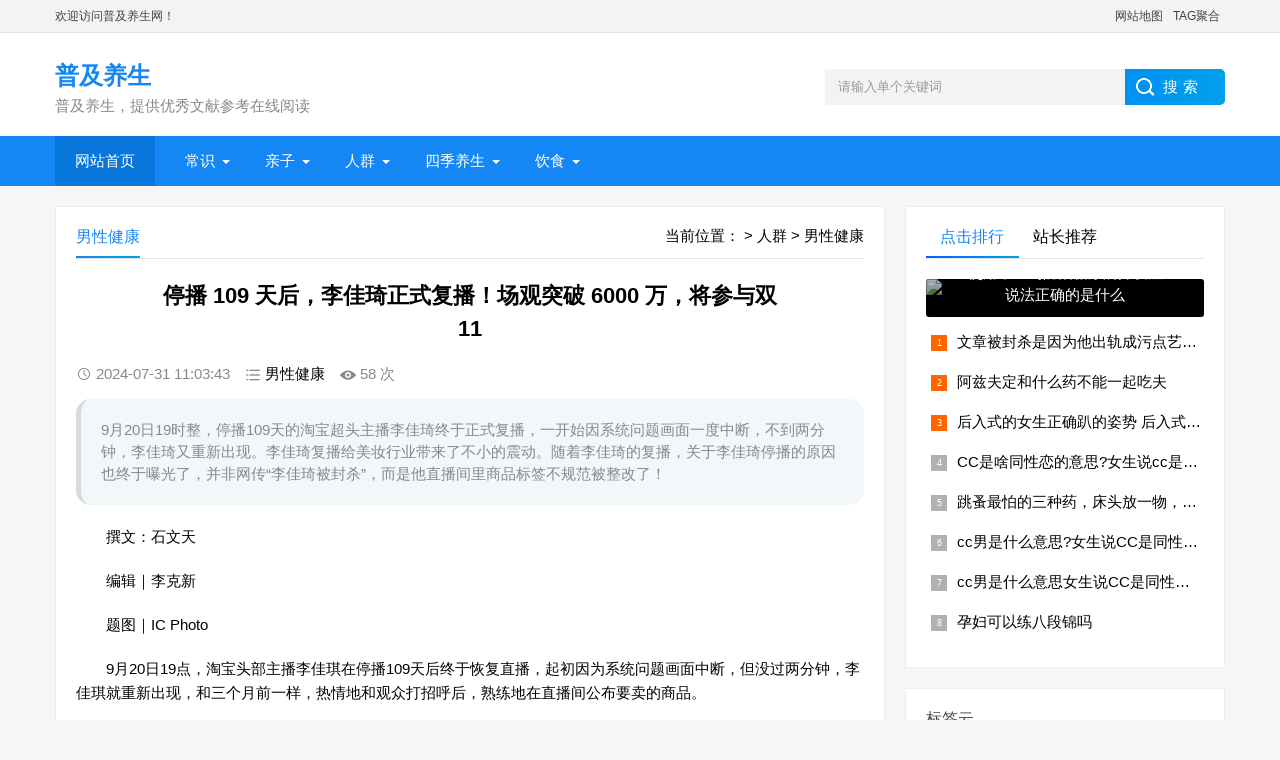

--- FILE ---
content_type: text/html
request_url: http://pujiys.com/nanxing/160847.html
body_size: 10336
content:
<!doctype html>
<html>
<head>
<meta charset="utf-8">
<meta http-equiv="content-language" content="zh-CN">
<meta name="viewport" content="width=device-width, initial-scale=1">
<meta name="applicable-device"content="pc,mobile"> 
<meta http-equiv="Cache-Control" content="no-transform" />
<meta http-equiv="Cache-Control" content="no-siteapp" />
<link rel="canonical" href="https://www.pujiys.com/nanxing/160847.html">
<title>停播 109 天后，李佳琦正式复播！场观突破 6000 万，将参与双 11_男性健康-普及养生网</title>
<meta name="keywords" content="李佳琪停播原因" />
<meta name="description" content="9月20日19时整，停播109天的淘宝超头主播李佳琦终于正式复播，一开始因系统问题画面一度中断，不到两分钟，李佳琦又重新出现。李佳琦复播给美妆行业带来了不小的震动。随着李佳琦的复播，关于李佳琦停播的原因也终于曝光了，并非网传“李佳琦被封杀”，而是他直播间里商品标签不规范被整改了！" />
<link rel="shortcut icon" href="/favicon.ico" type="image/x-icon"/>
<link href="/skin/ys/css/base.css" rel="stylesheet">
<link href="/skin/ys/css/m.css" rel="stylesheet">
<script src="/skin/ys/js/jquery-1.8.3.min.js"></script>
<script src="/skin/ys/js/main.js"></script>
<script src="/skin/ys/js/side-tab.js"></script>
<script src="/skin/ys/js/aside-sticky.js"></script>
<script src="/skin/ys/js/hc-sticky.js"></script>
<script src="/e/data/js/ajax.js"></script>
</head>
<body>
<header>
<div class="tip"><div class="box"><div class="welcome">欢迎访问普及养生网！</div><div class="tipr"><a href="/news10.xml" target="_blank">网站地图</a><a href="/tags.html" target="_blank">TAG聚合</a></div></div></div>
<div class="logo-section box">
<div class="search">
   <form name="searchform" method="post" action="/e/search/index.php" target="_blank"> 
        <input name="keyboard" id="keyboard" class="input_text" value="请输入单个关键词" style="color: rgb(153, 153, 153);" onfocus="if(value=='请输入单个关键词'){this.style.color='#000';value=''}" onblur="if(value==''){this.style.color='#999';value='请输入单个关键词'}" type="text" autocomplete="off">
        <input type="hidden" name="tbname" value="news"> 
        <input type="hidden" name="show" value="title,smalltext"> 
        <input type="hidden" name="tempid" value="1"> 
        <input name="Submit" class="input_submit" value="搜索" type="submit">
   </form>
    </div>
    <div class="logo"><a href="/">
      <h2 class="logo-title">普及养生</h2>
      <p class="logo-text">普及养生，提供优秀文献参考在线阅读</p>
      </a></div>
</div>
<div class="clear"></div>
<div class="topnav">
<h2><a href="/">普及养生</a></h2>
<nav>
<ul id="starlist">
<li><a href="/" class="" id="">网站首页</a></li>
<li class="menu"><a href="/cs/">常识</a>
<ul class="sub">
<li><a href="/cs/shenghuochangshi">生活常识</a></li>
<li><a href="/cs/jibingchangshi">疾病常识</a></li>
</ul><span></span></li>
<li class="menu"><a href="/qinzi/">亲子</a>
<ul class="sub">
<li><a href="/qinzi/beiyun">备孕常识</a></li>
<li><a href="/qinzi/huaiyun">怀孕常识</a></li>
</ul><span></span></li>
<li class="menu"><a href="/renqun/">人群</a>
<ul class="sub">
<li><a href="/renqun/nvxing">女性健康</a></li>
<li><a href="/renqun/laoren">中老年健康</a></li>
<li><a href="/renqun/nanxing">男性健康</a></li>
<li><a href="/renqun/ertong">儿童健康</a></li>
<li><a href="/renqun/bailing">白领健康</a></li>
<li><a href="/renqun/liangxing">小健康知识</a></li>
</ul><span></span></li>
<li class="menu"><a href="/siji/">四季养生</a>
<ul class="sub">
<li><a href="/siji/chunji">春季养生</a></li>
<li><a href="/siji/xiaji">夏季养生</a></li>
<li><a href="/siji/qiuji">秋季养生</a></li>
<li><a href="/siji/dongji">冬季养生</a></li>
<li><a href="/siji/jieqi">节气养生</a></li>
<li><a href="/siji/yundong">运动养生</a></li>
</ul><span></span></li>
<li class="menu"><a href="/ys/">饮食</a>
<ul class="sub">
<li><a href="/ys/shiliao">食疗养生</a></li>
</ul><span></span></li>
</ul>
</nav>
<h2 id="mnavh"><span class="navicon"></span></h2>
</div>
<div class="is-search">
<section><i></i>请输入关键字词</section>
</div>
<div class="search-page">
    <div class="go-left"></div>
    <div class="search">
      <form action="/e/search/index.php" method="post" name="searchform" id="searchform">
		<input class="input_text" name="keyboard" id="keyboard" autocomplete="off" type="text" value="请输入关键字词" style="color: rgb(153, 153, 153);" onfocus="if(value=='请输入关键字词'){this.style.color='#000';value=''}" onblur="if(value==''){this.style.color='#999';value='请输入关键字词'}" onkeypress="13==event.keyCode&&searchsubmit()" placeholder="在这里搜索您感兴趣的内容">
		<input class="input_submit" id="searchsubmit" value="搜索" type="submit">
		<label id="search-btn" onclick="searchsubmit()" class="search-btn" for="searchsubmit">
		<i class="iconfont icon-search"></i>
		</label>
		<input type="hidden" name="show" value="title,newstext">
		<input type="hidden" name="classid" value="1">
		<input type="hidden" name="tbname" value="news">
      </form>
</div>
<div class="clear"></div>
    <div class="hot-search">
      <p>热门搜索排行</p>
      <ul class="search-paihang">
        　<a href='/e/search/result/?searchid=1' target=_blank>中国</a>&nbsp;<a href='/e/search/result/?searchid=50' target=_blank>运动</a><br><a href='/e/search/result/?searchid=34' target=_blank>健身</a>&nbsp;<a href='/e/search/result/?searchid=56' target=_blank>感冒</a><br><a href='/e/search/result/?searchid=54' target=_blank>运动会</a>&nbsp;<a href='/e/search/result/?searchid=53' target=_blank>运动保健</a><br><a href='/e/search/result/?searchid=55' target=_blank>运动会</a>&nbsp;<a href='/e/search/result/?searchid=52' target=_blank>锻炼</a><br><a href='/e/search/result/?searchid=51' target=_blank>运动</a>&nbsp;<a href='/e/search/result/?searchid=49' target=_blank>遗传</a><br>      </ul>
    </div>
  </div>
</header>
<div class="clear blank"></div>
<article>
<div class="left-box">
<div class="whitebg">
<div class="news-title"><span class="weizhi">当前位置：<a href="/"></a>&nbsp;>&nbsp;<a href="/renqun/">人群</a>&nbsp;>&nbsp;<a href="/renqun/nanxing/">男性健康</a> </span><h2>男性健康</h2></div>
<div class="newstext-box">
<h1 class="news-title-h1">停播 109 天后，李佳琦正式复播！场观突破 6000 万，将参与双 11</h1>
<div class="picview-other"> <span class="po-date">2024-07-31 11:03:43</span><span class="po-classname"><a href="/renqun/nanxing/">男性健康</a></span><span class="po-view"><script src=/e/public/ViewClick/?classid=7&id=160847&addclick=1></script> 次</span></span></div>
<div class="smalltext">9月20日19时整，停播109天的淘宝超头主播李佳琦终于正式复播，一开始因系统问题画面一度中断，不到两分钟，李佳琦又重新出现。李佳琦复播给美妆行业带来了不小的震动。随着李佳琦的复播，关于李佳琦停播的原因也终于曝光了，并非网传“李佳琦被封杀”，而是他直播间里商品标签不规范被整改了！</div>
<div class="newstext"><p>撰文：石文天</p>
<p>编辑｜李克新</p>
<p>题图｜IC Photo</p>
<p>9月20日19点，淘宝头部主播李佳琪在停播109天后终于恢复直播，起初因为系统问题画面中断，但没过两分钟，李佳琪就重新出现，和三个月前一样，热情地和观众打招呼后，熟练地在直播间公布要卖的商品。</p>
<p>本次直播的主题是“理性消费 快乐购物”，李佳琪还呼吁直播间粉丝不要因为支持李佳琪直播间而冲动购物，“没必要买家里已经有的东西”。</p>
<p>截至当晚结束，观看人数已突破6000万，自然堂、花西子、珂润等众多美妆品牌入驻李佳琪直播间。</p>
<p>▲李佳琪当晚结束直播，观看人数仍维持在6073.3万</p>
<p>这也意味着，李佳琪将参与今年“双11”的直播大战。展望未来，随着商家转型自播、新主播势力涌现、平台修改扶持标准，李佳琪面临的是否还是和以前一样的世界？</p>
<p>01. 消失109天的男人又回来了</p>
<p>没有直播，也没有之前各组热身，李佳琪的淘宝直播间低调恢复播出。</p>
<p>当晚，李佳琦身穿黑色背心、白色衬衫，与助理旺旺一同出现在直播间，“消失”109天的李佳琦正式回归，与以往的背景板不同，当晚的直播背景板干干净净。</p>
<p>李佳琪的直播间开播10分钟，就吸引了20多万观众，粉丝们纷纷在直播间留言“好开心”、“好想你”，激动之情溢于言表。</p>
<p>一位知识问答社区的副总裁在朋友圈发文说，李佳琦的复出更像是一场盛事，可能是因为民众长期以来对美好正常生活的向往都投射到了他身上。从这个角度来说，有新衣服穿也是一种安慰。”</p>
<p><img src='https://i2.hdslb.com/bfs/archive/1f8771aa6dc19f43c394c59717f5c08dd399daea.jpg' alt='李佳琪停播原因_李佳琪停播原因_李佳琪停播原因'/></p>
<p>直播伊始，李佳琪首先公布了今晚要直播的商品，包括各种生活用品和美妆产品，美妆产品有妮维雅净白身体乳、自然堂清洁泥面膜、夸蒂清透保湿单品、珂润面霜、花西子弯刀眉笔、欧莱雅染发剂等。网友们纷纷表示，“还是那个熟悉的味道”。</p>
<p>当晚李佳琪直播间开卖的第一款产品是小雷先生的手机支架，上架后不到3秒就被抢购一空。</p>
<p>当晚直播结束前，李佳琪对守候在手机屏幕前的粉丝们说：“谢谢大家辛苦了，明天还要上班，明天见！”</p>
<p>02.新的对手在哪里？</p>
<p>李佳琦上一次直播是今年6月3日，停播后，李佳琦错过了上半年直播电商最重要的节日“618”。</p>
<p>至此，直播电商主播格局也悄然发生改变，比如新崛起的力量东方真选，在抖音“618”期间，18天直播21场，带货3.71亿元，并在抖音“618”直播带货销量榜上位列第二。</p>
<p>李佳琦重启直播，给美妆行业带来了不小的震动。但从直播生态来看，在李佳琦停播的这段时间，他的“对手”也不断涌现。</p>
<p>首先，品牌开始自播内容。在缺少顶级主播的时期，品牌逐渐意识到“不能把鸡蛋放在一个篮子里”，美妆品牌开始集体修炼内功，加强自播。</p>
<p>此外，抖音平台上的东方精选也在李佳琪停播期间爆红，顶级主持人“董雨晖”凭借《短篇作文》爆红网络，实力不容小觑。</p>
<p>目前，东方真选直播间粉丝数已达2570.6万，东方真选也开通了多个矩阵账号，并上线了自己的APP。</p>
<p>东方精选也将触角伸向了美妆垂直领域，今年7月，东方精选矩阵账号“东方精选·美好生活”正式上线，产品涵盖美妆护肤、个护家居清洁等。</p>
<p>李佳琪的回归也让直播带货更加火爆。</p>
<p>但不可否认，在这个时间点的回归也让今年的双11变得更加有趣。</p>
<p><img src='https://i1.hdslb.com/bfs/archive/d7069030fd23ae431528d57c7db7c49ae2d87d28.jpg' alt='李佳琪停播原因_李佳琪停播原因_李佳琪停播原因'/></p>
<p>03、今年双11还有希望吗？</p>
<p>随着李佳琦恢复直播，李佳琦停播原因也终于被揭晓，并非网传的“李佳琦被封号”，而是其直播间产品标签不规范，需要整改！</p>
<p>其实，浙江省消保委官方账号此前就曾发布过<strong>李佳琪停播原因</strong>的消息。在这篇文章中，浙江省消保委对各大直播平台进行了消费者调查，本次调查一共选取了7名TB主播、4名PDD主播、2名京东主播、2名KS主播、2名DY主播。</p>
<p>相关检查中发现，部分主播在直播过程中存在夸大宣传、使用非常绝对的广告词等问题。</p>
<p>李佳琦也位列上述违规行为之列，还存在产品标注不规范的问题，其也被要求整改这一问题，并且短时间内不得再进行直播。</p>
<p>《消费氢能》从部分电商行业从业者处了解到，李佳琪正式恢复直播，对于市场来说，尤其是对于一些美妆品牌来说，将是一剂强心针。看来，随着李佳琪恢复直播，还可能带动部分消费者的报复性消费。</p>
<p>此前《氢消费》也了解到，不少商家认为今年双11充满不确定性，部分商家开始“躺平”“玩坏”<strong>李佳琪停播原因</strong>，李佳琦正式开播后，不少业内人士按捺不住，听到不少“好消息”“厂家要尽最大努力加班保货源”的传言。</p>
<p>双11能否挽救仍是未知数，但市场对李佳琪的复出给出了积极的反馈。</p>
<p>当晚直播结束后，一张名为《邀约超级主播机构运营大咖交流》的海报开始在朋友圈、微信区流传。</p>
<p>内容是：潮头主播今日19:00回归直播间，引发市场高度关注。时隔三个月，潮头主播的回归与以往直播有何不同？国庆大促将做哪些准备？国际国内美妆品牌如何看待直播重启？未来电商直播格局将如何演变？</p>
<p>正如一位快消品行业资深人士评论，“当前美妆行业低迷的核心原因，还是整体经济环境不佳，消费者信心不高，仅凭李佳琪一人之力或许难以‘拯救’一个市场，但一定程度上能够提振行业信心。”</p>
<p>04. 结论</p>
<p>《氢消耗》认为，淘宝直播2.0版本修改了流量推荐机制，李佳琪回归之后<strong>李佳琪停播原因</strong>，不太可能再回到之前超级头部流量倾斜的状态。</p>
<p>直播行业从过去低成本创业的蓝海进入红海时代，布局多账号、延长直播时长成为MCN机构应对盈利压力的不得已之计，网络主播也开始从野蛮生长进入职业制胜期。</p></div>
<div class="keywords">
<a href="/tag/6522.html" >李佳琪停播原因</a>
</div>
<div class="dzxz">
<div class="yiban"><div class="diggit"><a href="JavaScript:makeRequest('/e/public/digg/?classid=7&id=160847&dotop=1&doajax=1&ajaxarea=diggnum','EchoReturnedText','GET','');"> 很赞哦 </a>(<b id="diggnum"><script type="text/javascript" src="/e/public/ViewClick/?classid=7&id=160847&down=5>"></script></b>)</div></div>
</div>
<div class="clear"></div>
<div class="share" id="down"><!--<img src="/style/images/wx.png">-->
<div class="share-text">
<p>本站发布的内容来源于互联网收集，版权归原作者所有，如侵权或涉及违法，请与我们联系，我们将尽快处理删除！</p>
<p>本文地址：https://www.pujiys.com/nanxing/160847.html</p>
</div>
</div>
<div class="clear"></div>
<div class="info-pre-next">
<ul>	
<li><span>上一篇：</span>
<a href="/nanxing/160831.html">千眼菩提子：独特魅力与多样作用的探秘</a></li>
<li><span>下一篇：</span>
<a href="/nanxing/160853.html">李佳琦停播原因曝光，背后的真相究竟是什么？</a></li>
</ul>
</div></div></div>
<div class="clear blank"></div>
<div class="otherlink whitebg">
<div class="news-title">
<h2>相关文章</h2>
</div>
<ul>
<li><a href="/nanxing/160853.html" title="李佳琦停播原因曝光，背后的真相究竟是什么？">李佳琦停播原因曝光，背后的真相究竟是什么？</a></li>
<li><a href="/nanxing/160847.html" title="停播 109 天后，李佳琦正式复播！场观突破 6000 万，将参与双 11">停播 109 天后，李佳琦正式复播！场观突破 6000 万，将参与双 11</a></li>
<li><a href="/nanxing/160831.html" title="千眼菩提子：独特魅力与多样作用的探秘">千眼菩提子：独特魅力与多样作用的探秘</a></li>
<li><a href="/nanxing/160818.html" title="张柏芝方发声明回应前经纪人暗讽，两人纠葛再度引发关注">张柏芝方发声明回应前经纪人暗讽，两人纠葛再度引发关注</a></li>
<li><a href="/nanxing/160817.html" title="不同生肖适合的手串推荐，快来看看你的专属手串是什么">不同生肖适合的手串推荐，快来看看你的专属手串是什么</a></li>
<li><a href="/nanxing/160816.html" title="刘德华：全能艺人，演艺届的神话，众人称赞的绅士">刘德华：全能艺人，演艺届的神话，众人称赞的绅士</a></li>
<li><a href="/nanxing/160815.html" title="凤眼菩提尺寸如何选择？听听资深玩家怎么说">凤眼菩提尺寸如何选择？听听资深玩家怎么说</a></li>
<li><a href="/nanxing/160806.html" title="柴胡并非仇视之药，其功效与使用需辨证论治">柴胡并非仇视之药，其功效与使用需辨证论治</a></li>
<li><a href="/nanxing/160804.html" title="西部计划每月工资多少？补贴标准及发放方式详解">西部计划每月工资多少？补贴标准及发放方式详解</a></li>
<li><a href="/nanxing/160799.html" title="2024 年中央财政支持招募三支一扶人员 3.44 万名，服务期满人员">2024 年中央财政支持招募三支一扶人员 3.44 万名，服务期满人员</a></li>
</ul>
</div>
</div>
<aside class="side-section right-box">
<div class="side-tab">
<ul id="sidetab">
<li class="sidetab-current">点击排行</li>
<li>站长推荐</li>
</ul>
<div id="sidetab-content">
<section>
<div class="paihang">
<section class="topnews imgscale">
<a href="/jibingchangshi/146513.html"><img src="https://www.mianfeiwendang.com/pic/7a09ec3fe312df8721c54fbf/4-810-jpg_6-1080-0-0-1080.jpg" alt="使用中医药防治糖尿病并发症说法正确的是什么"><span>使用中医药防治糖尿病并发症说法正确的是什么</span></a>
</section>
<ul>
  <li><i></i><a href="/qiuji/143885.html" title="文章被封杀是因为他出轨成污点艺人，文章现状落魄" target="_blank">文章被封杀是因为他出轨成污点艺人，文章现状落魄</a></li>
  <li><i></i><a href="/shiliao/136791.html" title="阿兹夫定和什么药不能一起吃夫" target="_blank">阿兹夫定和什么药不能一起吃夫</a></li>
  <li><i></i><a href="/liangxing/303.html" title="后入式的女生正确趴的姿势 后入式女孩的标准姿势" target="_blank">后入式的女生正确趴的姿势 后入式女孩的标准姿势</a></li>
  <li><i></i><a href="/laoren/146087.html" title="CC是啥同性恋的意思?女生说cc是什么意思" target="_blank">CC是啥同性恋的意思?女生说cc是什么意思</a></li>
  <li><i></i><a href="/jibingchangshi/136196.html" title="跳蚤最怕的三种药，床头放一物，让你少生病！" target="_blank">跳蚤最怕的三种药，床头放一物，让你少生病！</a></li>
  <li><i></i><a href="/laoren/137307.html" title="cc男是什么意思?女生说CC是同性恋的意思吗" target="_blank">cc男是什么意思?女生说CC是同性恋的意思吗</a></li>
  <li><i></i><a href="/laoren/137293.html" title="cc男是什么意思女生说CC是同性恋的意思吗" target="_blank">cc男是什么意思女生说CC是同性恋的意思吗</a></li>
  <li><i></i><a href="/huaiyun/88455.html" title="孕妇可以练八段锦吗" target="_blank">孕妇可以练八段锦吗</a></li>
</ul>
</div>
</section>
<section>
<div class="tuijian">
<section class="topnews imgscale">
<a href="/shenghuochangshi/16.html"><img src="/d/file/simg/2/16.jpg" alt="跑步并不是跑得越多就越好 关于跑步养生的误区分享"><span>跑步并不是跑得越多就越好 关于跑步养生的误区分享</span></a>
</section>
<ul>  <li><a href="/shenghuochangshi/15.html" title="年轻人养生方式不可取 适合年轻人的养生小零食" target="_blank"><i><img src="/d/file/simg/2/15.jpg" alt="年轻人养生方式不可取 适合年轻人的养生小零食"></i><p>年轻人养生方式不可取 适合年轻人的养生小零食</p></a></li>
  <li><a href="/shenghuochangshi/14.html" title="肚脐放姜可以天天放吗 生姜贴肚脐眼的危害分析" target="_blank"><i><img src="/d/file/simg/2/14.jpg" alt="肚脐放姜可以天天放吗 生姜贴肚脐眼的危害分析"></i><p>肚脐放姜可以天天放吗 生姜贴肚脐眼的危害分析</p></a></li>
  <li><a href="/shenghuochangshi/13.html" title="分析空腹喝茶的危害 饮茶的十一条军规" target="_blank"><i><img src="/d/file/simg/2/13.jpg" alt="分析空腹喝茶的危害 饮茶的十一条军规"></i><p>分析空腹喝茶的危害 饮茶的十一条军规</p></a></li>
  <li><a href="/shenghuochangshi/12.html" title="排毒养生的骗局不知道坑了多少人 排毒真能养生吗" target="_blank"><i><img src="/d/file/simg/2/12.jpg" alt="排毒养生的骗局不知道坑了多少人 排毒真能养生吗"></i><p>排毒养生的骗局不知道坑了多少人 排毒真能养生吗</p></a></li>
  <li><a href="/shenghuochangshi/11.html" title="喝水过多也不利于健康 多喝水不如会喝水" target="_blank"><i><img src="/d/file/simg/2/11.jpg" alt="喝水过多也不利于健康 多喝水不如会喝水"></i><p>喝水过多也不利于健康 多喝水不如会喝水</p></a></li>
  <li><a href="/shenghuochangshi/10.html" title="早睡早起身体好是真的吗 也许盲目早起会伤害你" target="_blank"><i><img src="/d/file/simg/2/10.jpg" alt="早睡早起身体好是真的吗 也许盲目早起会伤害你"></i><p>早睡早起身体好是真的吗 也许盲目早起会伤害你</p></a></li>
  <li><a href="/shenghuochangshi/9.html" title="每天都洗澡反而帮倒忙 冬季洗澡的正确打开方式来了" target="_blank"><i><img src="/d/file/simg/2/9.jpg" alt="每天都洗澡反而帮倒忙 冬季洗澡的正确打开方式来了"></i><p>每天都洗澡反而帮倒忙 冬季洗澡的正确打开方式来了</p></a></li>
  <li><a href="/shenghuochangshi/8.html" title="烫水泡脚不是人人都适用 泡脚容器的要求揭秘" target="_blank"><i><img src="/d/file/simg/2/8.jpg" alt="烫水泡脚不是人人都适用 泡脚容器的要求揭秘"></i><p>烫水泡脚不是人人都适用 泡脚容器的要求揭秘</p></a></li>
                         
</ul></div>
</section>
</div>
</div>
<div class="clear blank"></div>
<div class="whitebg cloud">
<h2 class="side-title">标签云</h2>
<ul>
  <a href="/tag/6522.html" title="李佳琪停播原因">李佳琪停播原因</a>
  <a href="/tag/6521.html" title="怎样泡玫瑰花茶">怎样泡玫瑰花茶</a>
  <a href="/tag/6520.html" title="挤压的水泡不挑破会自己消吗">挤压的水泡不挑破会自己消吗</a>
  <a href="/tag/6519.html" title="有效的减肥药">有效的减肥药</a>
  <a href="/tag/6518.html" title="泾阳茯茶的功效与作用">泾阳茯茶的功效与作用</a>
  <a href="/tag/6517.html" title="湿热体质的表现">湿热体质的表现</a>
  <a href="/tag/6516.html" title="刘德华评价张柏芝">刘德华评价张柏芝</a>
  <a href="/tag/6515.html" title="柴胡的功效与主治">柴胡的功效与主治</a>
  <a href="/tag/6514.html" title="有肝病不能吃什么">有肝病不能吃什么</a>
  <a href="/tag/6513.html" title="西部计划有工资吗">西部计划有工资吗</a>
  <a href="/tag/6512.html" title="去湿气最好的方法">去湿气最好的方法</a>
  <a href="/tag/6511.html" title="榴莲壳上的白瓤怎么吃">榴莲壳上的白瓤怎么吃</a>
  <a href="/tag/6510.html" title="适合晚上在床上做的运动">适合晚上在床上做的运动</a>
  <a href="/tag/6509.html" title="娄艺潇被潜规则">娄艺潇被潜规则</a>
  <a href="/tag/6508.html" title="健康之路头发">健康之路头发</a>
</ul>
</div>
<div class="clear blank"></div>
<div class="whitebg suiji">
<h2 class="side-title">猜你喜欢</h2>
<ul>
  <li><a href="/nanxing/136651.html" target="_blank" title="“二阳”吃什么药？北京大学第一医院感染疾病科主任王贵强">“二阳”吃什么药？北京大学第一医院感染疾病科主任王贵强</a></li>
  <li><a href="/nanxing/137525.html" target="_blank" title="番禺这5家三甲医院，你去过几个？">番禺这5家三甲医院，你去过几个？</a></li>
  <li><a href="/nanxing/158997.html" target="_blank" title="李秉宪为何叫爆缸达人和宋慧乔脱肛是真的吗？">李秉宪为何叫爆缸达人和宋慧乔脱肛是真的吗？</a></li>
  <li><a href="/nanxing/136202.html" target="_blank" title="新生儿容易窒息死亡1海姆立克急救法步骤详解！建议收藏！">新生儿容易窒息死亡1海姆立克急救法步骤详解！建议收藏！</a></li>
  <li><a href="/nanxing/137647.html" target="_blank" title="不少人烤出来的蛋糕不够松软蓬松怎么回事？">不少人烤出来的蛋糕不够松软蓬松怎么回事？</a></li>
  <li><a href="/nanxing/136977.html" target="_blank" title="为什么有些人胳膊的疫苗疤痕是“圆形花”">为什么有些人胳膊的疫苗疤痕是“圆形花”</a></li>
  <li><a href="/nanxing/137519.html" target="_blank" title="2017年攀钢集团成都医院校园招聘简章（通知）">2017年攀钢集团成都医院校园招聘简章（通知）</a></li>
  <li><a href="/nanxing/137232.html" target="_blank" title="宫颈癌的早期症状有哪些？后阴道不规则出血怎么办">宫颈癌的早期症状有哪些？后阴道不规则出血怎么办</a></li>
  <li><a href="/nanxing/154876.html" target="_blank" title="万茜老公徐佳 《我是特种兵》三部曲，全都看过的话">万茜老公徐佳 《我是特种兵》三部曲，全都看过的话</a></li>
  <li><a href="/nanxing/138099.html" target="_blank" title="微波炉做蛋糕不蓬松怎么办？教你几招搞定！">微波炉做蛋糕不蓬松怎么办？教你几招搞定！</a></li>
</ul>
</div>
</aside>
</article>
<div class="clear blank"></div>
<footer>
  <div class="footer box">
    <div class="endnav">
<p>
<a target="_blank" href="https://www.pujiys.com/shengming.html">免责声明</a> |
<a target="_blank" href="https://www.pujiys.com/news.xml">XML地图</a> 
</p>
<p>Copyright 2021-2022 普及养生 版权所有</a><a target="_blank" rel="nofollow" href="https://beian.miit.gov.cn/"><img style="width:16px;height:16px;margin-right:2px;position: relative;top:2px;display: inline-block;" src="/icp.png" alt="渝ICP备2023002762号">渝ICP备2023002762号</a>
  </div>
<script charset="UTF-8" id="LA_COLLECT" src="//sdk.51.la/js-sdk-pro.min.js"></script>
<script>LA.init({id: "JoVeAlnEJdtcXTcB",ck: "JoVeAlnEJdtcXTcB"})</script>
<script>
(function(){
var el = document.createElement("script");
el.src = "https://lf1-cdn-tos.bytegoofy.com/goofy/ttzz/push.js?ec4593f53ee6e6d24732a1e27e0dc94d38d642be67932a6348dd2ad1969230cefd9a9dcb5ced4d7780eb6f3bbd089073c2a6d54440560d63862bbf4ec01bba3a";
el.id = "ttzz";
var s = document.getElementsByTagName("script")[0];
s.parentNode.insertBefore(el, s);
})(window)
</script></footer>
<a href="#" title="返回顶部" class="icon-top"></a>
</body>
</html>

--- FILE ---
content_type: text/html; charset=utf-8
request_url: http://pujiys.com/e/public/ViewClick/?classid=7&id=160847&addclick=1
body_size: 107
content:
document.write('58');

--- FILE ---
content_type: text/css
request_url: http://pujiys.com/skin/ys/css/base.css
body_size: 12215
content:
* { margin: 0; padding: 0 }
body { font: 15px "Microsoft YaHei", Arial, Helvetica, sans-serif; color: #000; font-size: 15px; background:#f6f6f6; /*background-image: url(../images/back.jpg); background-size: 100% 555px; background-repeat: no-repeat;*/}
img { border: 0; display: block }
ul, li { list-style: none; }
a { text-decoration: none; color: #000; }
a:hover { color: #1487f4; text-decoration: none; }
h1 { font-size: 25px; margin-bottom: 20px;line-height: 1.5;}
h2 { font-size: 18px }
h3 { font-size: 16px }
i { font-style: normal; display: block }
span { display: block }
.clear, .blank { clear: both; width: 100%; overflow: hidden; }
.blank { height: 20px }
.fl { float: left }
.fr { float: right }
.htitle { text-align: center; font-weight: 700; font-size: 36px; margin: 30px auto }
.box, article { width: 1170px; margin: auto; overflow: hidden }
.whitebg { background: #fff; border: 1px solid #eee; }
.plr20 {padding: 0 20px;}
/*header*/
header { margin: 0; width: 100%; z-index: 9; transition: all 0.4s; background: #fff }
.logo-section { padding:20px 0; }
.logo { overflow: hidden }
.logo img { width: 63px; float: left; margin-right: 10px }
.logo-title { font-size: 24px; color: #1487f4; margin-top:7px}
.logo-title a{color: #1487f4; }
.logo-text { margin-top: 5px; color: #888; }
/*search*/
.search { float: right; margin-top: 16px; border-radius: 0 5px 5px 0; width: 400px; background:linear-gradient(to right, #0062ff 0%, #00a0ec 100%); }
.search p { margin-bottom: 10px; }
.search input.input_submit { border: 0; background: url(../images/search.png) no-repeat left 10px center; color: #fff; outline: none; line-height: 36px; font-size: 15px; width: 100px; cursor: pointer; letter-spacing: 5px; text-indent: 1em; }
.search input.input_text { border: 0; line-height: 36px; height: 36px; outline: none; width: 300px; background: #f3f3f3; float: left; text-indent: 1em; }
/*topnav*/
.tip{ width: 100%; background: #f3f3f3; border-bottom: 1px solid #DFDFDF;font-size:12px; height:32px; line-height:32px; color:#444}
.tip .welcome{ float:left; }
.tip .tipr{ float:right}
.tip .tipr a{ padding:0 5px; color:#444}
.topnav { width: 100%; background: #1487f4; }
.topnav h2 { color: #fff; position: fixed; top: 0; padding-left: 10px; font-weight: normal; height: 40px; line-height: 40px; display: none; }
.topnav h2 a{ color: #fff;}
.topnav:before { display: table; content: " "; }
.topnav:after { content: "."; display: block; clear: both; visibility: hidden; line-height: 0; height: 0; }
nav { text-align: center; line-height: 50px; width: 100%; }
nav #starlist { margin: auto; width: 1170px; }
#starlist li { position: relative; display: inline; float: left; font-size: 15px; margin-right: 10px; }
#starlist li a { display: inline; float: left; padding: 0 20px; color: #fff; }
#starlist li a:hover,#starlist li a.hover { background: rgb(9, 118, 220); }
#selected { position: relative }
#starlist ul.sub { padding: 5px 0; position: absolute; left: 0; top: 50px; background:rgb(9, 118, 220); z-index: 9; display: none; }
#starlist ul.sub li { height: 34px; line-height: 34px; margin-left: 0; width: 100%; font-size: 14px; }
#starlist ul.sub li a { padding: 0; display: block; width: 100%; }
#starlist ul.sub li a:hover { background: #1487f4; }
#starlist li:hover ul.sub { display: block }
a#selected { background:rgb(9, 118, 220); }
#starlist ul.sub:before { content: ""; height: 15px; width: 15px; background:rgb(9, 118, 220); -webkit-transform: rotate(-45deg); -moz-transform: rotate(-45deg); -ms-transform: rotate(-45deg); -o-transform: rotate(-45deg); transform: rotate(-45deg); border-left: 0; border-bottom: 0; position: absolute; top: -8px; left: 42%; }
#mnavh { display: none; width: 70px; height: 40px; background: #1487f4; text-align: center; }
.navicon { display: block; position: relative; width: 30px; height: 3px; background-color: #fff; margin-top: 20px; float: left; margin-left: 20px; }
.navicon:before, .navicon:after { content: ''; display: block; width: 30px; height: 3px; position: absolute; background: #fffefe; -webkit-transition-property: margin, -webkit-transform; transition-property: margin, -webkit-transform; transition-property: margin, transform; transition-property: margin, transform, -webkit-transform; -webkit-transition-duration: 300ms; transition-duration: 300ms; }
.navicon:before { margin-top: -10px; }
.navicon:after { margin-top: 10px; }
.open .navicon { background: none }
.open .navicon:before { margin-top: 0; -webkit-transform: rotate(45deg); transform: rotate(45deg); }
.open .navicon:after { margin-top: 0; -webkit-transform: rotate(-45deg); transform: rotate(-45deg); }
.open .navicon:before, .open .navicon:after { content: ''; display: block; width: 30px; height: 3px; position: absolute; background: #fff; }
.menu:after { content: ""; position: absolute; right: 5px; top: 24px; width: 0; height: 0; border-width: 4px 4px 0; border-style: solid; border-color: #fff transparent transparent; -ms-transition: all .5s ease; -moz-transition: all .5s ease; -webkit-transition: all .5s ease; -o-transition: all .5s ease; transition: all .5s ease; }
.menu:hover:after { transform: rotate(180deg) } 
.is-fixed { position: fixed; top: 0; box-shadow: 0px 3px 10px 1px rgba(144, 161, 180, 0.4); z-index: 99; }
.tuijian-banner{    position: relative; }
.banner-box{padding: 17px 20px 20px;}
/*banner*/
.banner { width: 60%; float: left; height: 340px; padding-bottom:20px}
.swiper-slide { position: relative }
.swiper-slide span { position: absolute; right: 0; font-size: 12px; padding: 2px 5px 2px 10px; top: 10px; background: #0CF; color: #fff; border-radius: 3px 0 0 3px }
.swiper-slide:nth-child(2) span { background: #F60 }
.swiper-slide:nth-child(3) span { background: #3C0 }
/*headline-box*/
.headline-box { width: 37%; float: right; }
.headline-news { overflow: hidden; }
.headline-news-title { margin-bottom: 15px; overflow: hidden; text-overflow: ellipsis; white-space: nowrap; color: #1487f4; }
.headline-news-title a { color: #1487f4; }
.headline-news-title span { float: left; font-size: 12px; font-weight: normal; border: #ff6600 1px solid; padding: 0 5px; border-radius: 3px; color: #ff6600; margin: 4px 8px 0 0; }
.headline-news-smalltext { line-height: 20px; font-size: 14px; overflow: hidden; text-overflow: ellipsis; -webkit-box-orient: vertical; display: -webkit-box; -webkit-line-clamp: 3; height: 60px; margin-bottom: 10px; color: #888; }
.headline-news-list { border-top: #ddd 1px solid; padding-top: 10px; }
.headline-news-list li { padding-left: 20px; overflow: hidden; text-overflow: ellipsis; white-space: nowrap; line-height: 30px; position: relative }
.headline-news-list li:before { position: absolute; content: ""; width: 3px; height: 3px; background: #000; border-radius: 10px; left: 0; top: 15px; }
/*tab*/
#tab li { cursor: pointer; display: inline-block }
#tab-content section { display: none; }
#tab-content section:nth-child(1) { display: block }
/*tuijian-news*/
.tuijian-news { position: relative }
#tab { border-bottom: #e4e3e3 1px solid; margin: 20px }
#tab li { font-size: 16px; margin-right: 20px; padding: 0 10px 10px; position: relative }
#tab li:after { content: ""; background: #1487f4; background: linear-gradient(to right, #0062ff 0%, #00a0ec 100%); width: 20%; height: 2px; position: absolute; bottom: -1px; left: 40%; opacity: 0; -moz-transition: all .5s ease; -webkit-transition: all .5s ease; transition: all .5s ease; }
#tab li:hover:after, #tab li.tab-current:after { opacity: 1; width: 100%; margin: auto; display: block; left: 0; }
#tab li.tab-current { color: #1487f4; }
.tab-a-more { position: absolute; right: 20px; top: 16px; }
.tab-a-more a { display: block; background-size: 32px; overflow: hidden;  height: 25px; line-height:25px; font-size:14px}
#tab-content { margin: 20px; overflow: hidden; }
.tab-a-more a i { position: absolute; top: 16px; width: 8px; height: 8px; animation: bounce_fountainG 1.2s linear infinite; border-radius: 8px; background: #09F; }
.tab-a-more a i:first-child { right: 20px; animation-delay: .4s; background: #09F; }
.tab-a-more a i:nth-child(2) { right: 10px; animation-delay: .6s; background: #3c0; }
.tab-a-more a i:nth-child(3) { right: 0; animation-delay: .8s; background: #f60; }
@keyframes bounce_fountainG { 
0% {transform:scale(1);}
100% {transform:scale(.3);}
}
.tuijian-news-pic { width: 30%; float: left; overflow: hidden; }
.tuijian-news-pic i {height: 160px;width: 100%;margin: auto;overflow: hidden;line-height: 100%;position: relative;}
.tuijian-news-pic i img { width: 100%; vertical-align: middle; display: inline-block; transition: .5s; }
.tuijian-news-pic i:hover img { transform: scale(1.2); }
.tuijian-news-pic i span { position: absolute; right: 0; font-size: 12px; padding: 2px 5px 2px 10px; top: 10px; background: #0CF; color: #fff; border-radius: 3px 0 0 3px; line-height: normal; }
.tuijian-news #tab-content section:nth-child(n) .tuijian-news-pic span { background: #0CF; }
.tuijian-news #tab-content section:nth-child(2n) .tuijian-news-pic span { background: #F60; }
.tuijian-news #tab-content section:nth-child(3n) .tuijian-news-pic span { background: #3C0; }
.tuijian-news #tab-content section:nth-child(5n-1) .tuijian-news-pic span { background: #0CF; }
.tuijian-news-pic h2 { color: #1487f4; font-size: 16px; text-overflow: ellipsis; white-space: nowrap; overflow: hidden; margin: 10px 0; }
.tuijian-news-pic h2 a { color: #1487f4 }
.tuijian-news-pic p { color: #888; overflow: hidden; text-overflow: ellipsis; -webkit-box-orient: vertical; display: -webkit-box; -webkit-line-clamp: 3; height: 60px; line-height: 20px; font-size: 14px; }
.btn-blue-border {  margin: 16px auto 0; padding:5px 10px; display:block; border: 1px solid #ddd; color: #999; letter-spacing: 2px; border-radius: 2px; transition: all 0.3s; line-height: 30px; text-align: center; }
.btn-blue-border:hover { background: #1487f4; border-color: #1487f4; color: #fff; }
.tuijian-news-list { width: 70%; float: right; }
.tuijian-news-list ul li { width: 50%; float: left; margin-bottom: 20px; }
.tuijian-news-list ul li:nth-child(5), .tuijian-news-list ul li:nth-child(6) { margin-bottom: 0 }
.tuijian-news-list ul li a { display: block; margin: 0 0 0 20px; border: #ddd 1px solid; padding: 10px; transition: all 0.5s; }
.tuijian-news-list ul li span { width: 70px; height: 70px; font-size: 12px; text-align: center; overflow: hidden; background: #ababab; color: #fff; float: left; margin: 0 10px 0 0; transition: all 0.5s; }
.tuijian-news-list ul li b { display: block; font-size: 16px; margin-top: 16px; }
.tuijian-news-list ul li h3 { text-overflow: ellipsis; white-space: nowrap; overflow: hidden; font-weight: normal; margin-bottom: 10px; }
.tuijian-news-list ul li p { font-size: 14px; color: #888; overflow: hidden; text-overflow: ellipsis; -webkit-box-orient: vertical; display: -webkit-box; -webkit-line-clamp: 2; line-height: 20px; height: 40px; }
.tuijian-news-list ul li:hover span { background: #1487f4 }
/*pics*/
.pics {position: relative;padding-bottom: 20px;}
/*pic-list-img*/
.pic-list-img li { width: 20%; overflow: hidden; float: left; text-align: center; }
.pic-list-img li a { display: block; margin: 10px; overflow: hidden; }
.pic-list-img li span { color: #888; font-size: 14px; display: block; margin-top: 5px; height: 20px; text-overflow: ellipsis; white-space: nowrap; overflow: hidden; }
.pic-list-img li i {overflow: hidden;display: block;height: 130px;line-height: 130px;}
.pic-list-img li i img { width: 100%; vertical-align: middle; display: inline-block; transition: .5s; }
.pic-list-img li i:hover img { transform: scale(1.2); }
.pics .pic-list-img li:first-child { width: 40% }
.pics .pic-list-img li:first-child i { height: 305px; line-height: 305px; position: relative; }
.pics .pic-list-img li a:hover span { color: #1487f4 }
.pics .pic-list-img li:first-child i em { position: absolute; right: 0; font-size: 12px; padding: 2px 5px 2px 10px; top: 10px; background: #0cf; color: #fff; border-radius: 3px 0 0 3px; line-height: normal; font-style: normal; }
/*news*/
.news { position: relative }
.news-zuixin li { width: 48%; float: left; overflow: hidden; margin-bottom: 10px;  }
.news-zuixin li:nth-child(odd) { float: left }
.news-zuixin li:nth-child(even) { float: right }
.news-zuixin li section { border-bottom: #eee 1px solid; overflow: hidden;padding-bottom:10px }
.news-zuixin-pic { display: block; overflow: hidden; width: 100px; height: 70px; line-height: 70px; float: left; margin-right: 10px; }
.news-zuixin li img { width: 100%; display: inline-block; vertical-align: middle; transition: .5s; }
.news-zuixin li:hover img { transform: scale(1.2); }
.news-zuixin h2 { font-size: 15px; text-overflow: ellipsis; white-space: nowrap; overflow: hidden; font-weight: normal; margin: 3px 0 5px 0; }
.news-zuixin li:hover h2 a { color: #1487f4; }
.news-zuixin p { font-size: 14px; color: #888; overflow: hidden; text-overflow: ellipsis; -webkit-box-orient: vertical; display: -webkit-box; -webkit-line-clamp: 2; line-height: 20px; height: 40px; }
.news-zuixin span { width: 100%; float: left; clear: both; font-size: 12px; margin: 10px 0; text-overflow: ellipsis; white-space: nowrap; overflow: hidden; height: 16px; line-height: 16px; }
.news-zuixin span a { display: block; float: left; margin-right: 15px; position: relative; padding-left: 10px; }
.news-zuixin span a:before { position: absolute; content: ""; width: 3px; height: 3px; background: #1487f4; left: 0; top: 8px; }
/*videos*/
.videos { position: relative; }
.videos-list li { width: 25%; float: left; overflow: hidden; margin-bottom: 10px; }
.videos-list li a { overflow: hidden; display: block; margin: 0 7px; border: #f1f1f1 1px solid; }
.videos-list li i {height: 130px;line-height: 100%;overflow: hidden;}
.videos-list li i img { width: 100%; display: inline-block; vertical-align: middle; transition: .5s; }
.videos-list li i:hover img { transform: scale(1.2); }
.videos-list li h2 {color: #333;padding: 5px 10px 5px 10px;text-overflow: ellipsis;white-space: nowrap;overflow: hidden;font-weight: normal;font-size: 15px;/* background: url(../images/video.png) no-repeat left 5px center; */background-size: 20px;}
.videos-list li:hover h2 { color: #1487f4; }
.videos-list li p { font-size: 12px; color: #999; overflow: hidden; margin: 5px 0; padding: 0 10px; }
.videos-list .datetime { float: left; font-weight: normal; }
.videos-list .viewd { float: right;  }
.icon-top {background: url(../images/istop.png) no-repeat center #fff;background-size: 22px;width: 40px;height: 40px;position: fixed;right: 20px;bottom: 10%;opacity: 0;transition: all 0.3s;z-index: 9999999;border: #ccc 1px solid;border-radius: 100%;}
.icon-top.cd-is-visible { visibility: visible; opacity: 1; }
/*ad*/
.ad { margin: 20px 0; background: #fff; overflow: hidden; text-align: center; }
.ad-big { width: 830px;  }
.left-box .ad-big { width: 100% }
.ad-small { width: 320px;  }
aside .ad-small { width: 100% }
.ad img { width: 100% !important; height:auto !important }
/*ziyuan*/
.wenzi {position: relative;width: 100%;}
.wenzi-left { float: left; width: 47%; }
.wenzi-right { float: right; width: 47%; }
.wenzi-list li { margin-bottom: 10px; text-overflow: ellipsis; white-space: nowrap; overflow: hidden; position: relative; padding-left: 10px; }
.wenzi-list li:before { position: absolute; content: ""; width: 3px; height: 3px; background: #000; border-radius: 10px; left: 0; top: 8px; }
.wenzi-list li span { float: right; font-size: 12px; color: #888; line-height:20px }
/*news-title*/
.news-title {border-bottom: #e4e3e3 1px solid;margin: 20px;padding-bottom: 10px;overflow: hidden;}
.news-title h2 {color: #1487f4;font-size: 16px;font-weight: normal;position: relative;float: left;/* width: 84px; */text-align: center;}
.news-title h2 a { color: #1487f4; }
.news-title h2:after {content: "";background: #1487f4;background: linear-gradient(to right, #1487f4 0%, #00a0ec 100%);width: 100%;height: 2px;position: absolute;bottom: -10px;left: 0;}
/*tags*/
.tags { position: relative; overflow: hidden; }
.tags ul { margin: 0 20px 20px; overflow: hidden }
.tags ul a { display: block; float: left; font-size: 12px; width: 10%; text-align: center; height: 16px; margin-bottom: 4px; background-color: #f1f1f1; color: #615f5f; padding: 10px 0; position: relative; overflow: hidden; text-overflow: ellipsis; white-space: nowrap; }
.tags ul a:after, .tags ul a:before { content: ""; background: #fff; top: 0; width: 2px; height: 100%; position: absolute; }
.tags ul a:after { right: 0; }
.tags ul a:before { left: 0 }
.tags ul a:hover { background: #1487f4; color: #fff; }
 
/*links*/
.links ul { margin: 0 20px 20px; overflow: hidden; }
.links ul li a { float: left; margin: 0 10px; line-height: 40px; padding: 0 5px; position: relative; display: block; }
.links ul li a:after { content: ""; background: #1487f4; background: linear-gradient(to right, #0062ff 0%, #00a0ec 100%); width: 20%; height: 2px; position: absolute; bottom: 0; left: 40%; opacity: 0; -moz-transition: all .5s ease; -webkit-transition: all .5s ease; transition: all .5s ease; }
.links ul li a:hover:after { opacity: 1; width: 100%; margin: auto; display: block; left: 0; }
/*footer*/
footer { background: #333; width: 100%; padding: 20px 0 10px 0; color: #777; font-size: 14px; position: relative; overflow: hidden }
footer:before { content: ""; background: #34aadc linear-gradient(to left, #1487f4, #5ac8fa, #007aff, #5ac8fa); height: 10px; width: 100%; position: absolute; top: 0; left: 0; }
.endnav b { font-size: 16px; color: #34aadc; margin-bottom: 15px; display: block; }
.endnav p { margin-bottom: 5px; text-align:center}
.endnav a { color: #777; padding:0 5px}
.endnav a:hover { text-decoration: underline }
/*blogs*/
.left-box { width: 830px; float: left }
.right-box { width: 320px; float: right }
.lanmu {overflow: hidden;padding: 20px;}
.lanmu img {width: 20%;float: left;margin-right: 20px;transition: .5s;}
.lanmu h1 {font-size: 20px;color: #1487f4;margin: 10px 0;}
.lanmu h1 a{color: #1487f4;}
.lanmu p {color: #888;line-height: 20px;font-size: 14px;}
.blogs-list ul { padding: 0 20px 20px; }
.blogs-list ul li {overflow: hidden;border-bottom: 1px dashed #d3d3d3;padding: 20px 0;}
.blogs-list ul li:first-child{ padding-top:0}
.blogs-list li h2 {font-size: 16px;margin-top: 5px;text-overflow: ellipsis;white-space: nowrap;overflow: hidden;margin-bottom: 10px;}
.blogs-list li h2 em { display: inline-block; font-style: normal; font-size: 12px; background: #f60; color: #fff; padding: 0 3px; font-weight: normal; margin-right: 10px; }
.blogs-list li h2 a {color: #1487f4;}

.blogs-list li i {width: 200px;height: 120px;line-height: 100%;overflow: hidden;float: left;margin-right: 15px;}
.blogs-list li i img {width: 100%;min-height: 120px;display: inline-block;transition: .5s;}
.blogs-list li i:hover img { transform: scale(1.2); }
.blogs-list li p {color: #888;line-height: 22px;height: 43px;overflow: hidden;text-overflow: ellipsis;-webkit-box-orient: vertical;display: -webkit-box;-webkit-line-clamp: 2;font-size: 14px;margin-top: 10px;}
.blogs-list li span {font-size: 14px;margin-top: 10px;overflow: hidden;}
.blogs-list li span a {
    display: inline-block;
    color: #1487f4;
    border: #1487f4 1px solid;
    padding: 3px 10px;
    border-radius: 3px;
    margin-right: 5px;
    font-size: 12px;
    margin-bottom: 5px;
}
.blogs-list li span a:nth-child(1) { background: #1487f4; color: #fcfeff }

.blogs-list ul li h2:hover a { color:#000 }
/*pagelist*/
/*ç§€ ç«™ ç½‘åˆ†é¡µæ ·å¼*/
.pages{clear: both;margin:10px auto 20px auto; overflow: hidden; text-align: center;font-size:14px; }
.pages table{ margin:0 auto}
.pages ul li{display:inline-block;border: 1px solid #ccc;padding: 6px 15px;margin: 0 1px;line-height:24px;background: #fff;color:#999;border-radius:2px}
.pages ul li:hover{background:#1487f4;color:#fff;border: 1px solid #1487f4}
.pages ul li:hover a{color:#fff;}
.pages ul li.thisclass{display: inline-block;border: 1px solid #1487f4;padding:6px 15px;margin: 0 1px;background: #1487f4;color: #fff;}
.pages ul li.thisclass a{color: #fff;}
.pages ul li a{display:block;color:#999}
.pages ul li a:hover{color: #fff;}
/*topnews*/
.topnews { display: block; margin: 20px 0; background: #000; position: relative; overflow: hidden; border-radius: 3px; max-height: 150px; }
.topnews img { opacity: .7; transition: all 0.5s; width: 100%; }
.topnews span { bottom: 0; position: absolute; bottom: 30%; left: 0; right: 0; color: #FFF; text-align: center; font-size: 15px; padding: 0 40px; overflow: hidden; text-overflow: ellipsis; -webkit-box-orient: vertical; display: -webkit-box; -webkit-line-clamp: 2; line-height: 22px; }
.topnews:hover img { opacity: .9; transform: scale(1.1); }
.right-box .news-title { margin: 0 }
/*side-title*/
.side-title { font-size: 16px; border-bottom: 1px solid #eee; color: #484848; font-weight: normal; position: relative; margin-bottom: 10px; padding-bottom: 10px }
.side-title:after { content: ""; position: absolute; width: 64px; height: 2px; content: ""; background: #000; left: 0; bottom: -1px; -moz-transition: all .5s ease; -webkit-transition: all .5s ease; transition: all .5s ease; }
.side-title:hover:after { width: 80px; }
.hnav, .weizhi { float: right }
.hnav a { display: block; margin-right: 10px; padding-right: 10px; float: left; position: relative }
.hnav a:after { position: relative; content: "/"; right: -10px; bottom: 0; color: #ccc }
.hnav a:last-child::after { content: "" }
/*tuijian*/
.tuijian { padding: 20px; }
.tuijian ul { overflow: hidden; padding-top: 10px }
.tuijian li { overflow: hidden; margin-bottom: 10px; height: 60px; }
.tuijian li i { width: 70px; height: 70px; margin-right: 10px; overflow: hidden; display: block; float: left; }
.tuijian li i img { height: 100%; max-width: 100%; min-width: 100%; -moz-transition: all .5s ease; -webkit-transition: all .5s ease; -ms-transition: all .5s ease; -o-transition: all .5s ease; transition: all .5s ease; transition: all 0.5s; }
.tuijian li p { margin-top: 10px; line-height: 20px; max-height: 40px; overflow: hidden; text-overflow: ellipsis; -webkit-box-orient: vertical; display: -webkit-box; -webkit-line-clamp: 2; font-size: 14px; }
.tuijian li:hover { background: #f6f6f6; }
.tuijian li:hover img { transform: scale(1.1); }
/*paihang*/
.paihang { padding: 20px }
.paihang ul { overflow: hidden; }
.paihang ul li { height: 30px; line-height: 30px; margin-bottom: 10px; padding-left: 5px; text-overflow: ellipsis; white-space: nowrap; overflow: hidden; }
.paihang ul li i { display: block; width: 16px; height: 16px; background: #B1B1B1; float: left; margin-top: 8px; margin-right: 10px; position: relative; font-style: normal }
.paihang ul li i::before { position: absolute; left: 0; top: 0; font-size: 9px; color: #fff; line-height: 16px; width: 16px; text-align: center }
.paihang ul li:first-child i, .paihang ul li:nth-child(2) i, .paihang ul li:nth-child(3) i { background: #FF6600; }
.paihang ul li:first-child i::before { content: "1"; }
.paihang ul li:nth-child(2) i::before { content: "2"; }
.paihang ul li:nth-child(3) i::before { content: "3"; }
.paihang ul li:nth-child(4) i::before { content: "4"; }
.paihang ul li:nth-child(5) i::before { content: "5"; }
.paihang ul li:nth-child(6) i::before { content: "6"; }
.paihang ul li:nth-child(7) i::before { content: "7"; }
.paihang ul li:nth-child(8) i::before { content: "8"; }
.paihang ul li:nth-child(9) i::before { content: "9"; }
.paihang ul li:nth-child(10) i::before { content: "10"; }
.paihang ul li:hover { -moz-transition: all .2s ease; -webkit-transition: all .2s ease; transition: all .2s ease; }
/*cloud*/
.cloud { padding: 20px; overflow: hidden }
.cloud ul { overflow: hidden; padding-top:5px }
.cloud ul a {line-height: 24px; height: 24px; display: block; background: #999; float: left; padding: 3px 10px; margin:8px 5px 0 0; border-radius: 3px; -moz-transition: all 0.5s; -webkit-transition: all 0.5s; -o-transition: all 0.5s; transition: all 0.5s; color: #FFF }
.cloud ul a:nth-child(8n-7) { background: #8A9B0F }
.cloud ul a:nth-child(8n-6) { background: #EB6841 }
.cloud ul a:nth-child(8n-5) { background: #3FB8AF }
.cloud ul a:nth-child(8n-4) { background: #FE4365 }
.cloud ul a:nth-child(8n-3) { background: #FC9D9A }
.cloud ul a:nth-child(8n-2) { background: #EDC951 }
.cloud ul a:nth-child(8n-1) { background: #C8C8A9 }
.cloud ul a:nth-child(8n) { background: #83AF9B }
.cloud ul a:first-child { background: #036564 }
.cloud ul a:last-child { background: #3299BB }
.cloud ul a:hover { border-radius: 0; text-shadow: #000 1px 1px 1px }

.cloudhs { padding: 20px; overflow: hidden }
.cloudhs ul { overflow: hidden; padding-top:5px }
.cloudhs ul a { font-size: 14px; line-height: 24px; height: 24px; display: block; background: #f1f1f1; float: left; padding: 3px 10px; margin:8px 5px 0 0; border-radius: 3px; transition: all .2s; color: #525252 }
.cloudhs ul a:hover { background: #1487f4; color: #fff }
/*suiji*/
.suiji { padding: 20px; overflow: hidden }
.suiji ul { overflow: hidden; padding-top: 10px }
.suiji li { line-height: 22px; margin-bottom: 10px; position: relative; padding-left: 15px; text-overflow: ellipsis; white-space: nowrap; overflow: hidden; }
.suiji li:before { position: absolute; content: ""; width: 3px; height: 3px; background: #000; border-radius: 10px; left: 0px; top: 10px; }
/*pics-list-box*/
.pics-list-box { overflow: hidden; }
.pics-list-box ul { padding: 0 10px }
.pics-list-box li { width: 25%; overflow: hidden; float: left; margin-bottom: 20px; }
.pics-list-box li a { display: block; margin: 0 10px 10px; overflow: hidden; border: #eaeaea 1px solid; padding-bottom: 10px; transition: .5s; }
.pics-list-box li i { height: 175px; line-height: 175px; overflow: hidden; display: block; }
.pics-list-box li i img { width: 100%; display: inline-block; transition: .5s; }
.pics-list-box li i:hover img { transform: scale(1.2); }
.pics-list-box li h2 { overflow: hidden; white-space: nowrap; text-overflow: ellipsis; font-size: 15px; margin: 5px 0; font-weight: normal; padding: 0 10px; text-align: center; }
.pics-list-box li p { font-size: 13px; color: #999; overflow: hidden; text-overflow: ellipsis; -webkit-box-orient: vertical; display: -webkit-box; -webkit-line-clamp: 2; line-height: 20px; height: 40px; margin: 10px 0; padding: 0 10px; }
/*morepic-list*/


.morepic-list { padding: 0 20px; }
.morepic-list section { clear: both; overflow: hidden; margin-bottom: 30px; }
.mp-title { font-size: 16px; margin-bottom: 10px; }
.mp-pics { position: relative; }
.mp-pics ul { overflow: hidden; }
.mp-pics ul li { width: 25%; float: left; }
.mp-pics ul li a { display: block; height: 120px; line-height: 120px; overflow: hidden; margin: 0 5px; background: #f1f1f1; }
.mp-pics ul li a img { width: 100%; min-height: 100%; margin: auto; transition: .5s; display: inline-block; }
.mp-pics ul li a img:hover { transform: scale(1.2); }
span.count { position: absolute; right: 8px; bottom: 5px; background: rgb(20, 135, 244, .8); color: #fff; padding: 0 10px; border-radius: 5px; }
.mp-info { color: #888; font-size: 12px; margin-bottom: 10px; }
.mp-info span { display: inline-block; padding-left: 20px; margin-right: 20px; }
span.mp-timer { background: url(../images/date.png) no-repeat left center; background-size: 16px; }
span.mp-view { background: url(../images/view.png) no-repeat left center; }
/*wztitle-list*/
.wztitle-list { padding: 0 20px 40px }
.wztitle-list li { padding-left: 20px; overflow: hidden; text-overflow: ellipsis; white-space: nowrap; line-height: 30px; position: relative; }
.wztitle-list li:before { position: absolute; content: ""; width: 3px; height: 3px; background: #000; border-radius: 10px; left: 0; top: 15px; }
.wztitle-list li span { float: right; color: #888; font-size: 12px }
.wztitle-list li:nth-child(10n) { margin-bottom: 20px; border-bottom: #eee 1px solid; padding-bottom: 20px }
/*side-tab*/
.side-tab { background: #fff; border: 1px solid #eee; }
#sidetab { border-bottom: #e4e3e3 1px solid; margin: 20px 20px 0; padding-bottom: 10px; overflow: hidden; }
#sidetab li { font-size: 16px; position: relative; cursor: pointer; display: inline-block; width: 33.333%; float: left; text-align: center; }
#sidetab li:after { content: ""; background: #1487f4; background: linear-gradient(to right, #0062ff 0%, #00a0ec 100%); width: 20%; height: 2px; position: absolute; bottom: -10px; left: 40%; opacity: 0; -moz-transition: all .5s ease; -webkit-transition: all .5s ease; transition: all .5s ease; }
#sidetab li:hover:after, #sidetab li.sidetab-current:after { opacity: 1; width: 100%; margin: auto; display: block; left: 0; }
#sidetab li.sidetab-current { color: #1487f4; }
#sidetab-content .topnews { margin: 0 0 10px; }
#sidetab-content .suiji { padding: 5px 20px }
#sidetab-content section { display: none; }
#sidetab-content section:nth-child(1) { display: block }
/*newstext-box*/
.newstext-box { padding: 0 20px 20px; }
.news-title-h1 {font-size: 22px;word-wrap: break-word;word-break: normal;text-align: center;width: 80%;margin: 0 auto;margin-bottom: 20px;}
.keywords {overflow: hidden;}
.keywords a {display: block;float: left;border: #1487f4 1px solid;color: #1487f4;padding: 2px 8px;margin: 0 5px 5px 0;border-radius: 3px;font-size: 14px;}
.keywords a:nth-child(1), .keywords a:hover { background: #1487f4; color: #fff }
.picview-other { overflow: hidden; color: #888; margin-bottom: 15px; }
.picview-other span { float: left; margin-right: 15px; padding-left: 20px; }
.smalltext { margin-bottom: 20px; background: #f1f1f1; padding: 20px; color: #888; line-height: 22px;border-radius: 15px;
    background-color: #f2f7fa;
    border-left: 5px solid #d5dce0; }
.smalltext i { background: url(../images/quote.png) no-repeat left center; width: 24px; height: 15px; background-position: 0 0; float: left; }
.newstext { line-height: 24px; margin-bottom: 20px; overflow: hidden; }
.newstext video { margin: 20px auto; display: block; max-width: 100% !important; height: auto !important; z-index: 0; }
.newstext p{ margin-bottom: 20px; text-indent:2em;}
.newstext a{ color: blue }
.newstext span{display:inline}
.newstext img { max-width: 80% !important; height: auto !important; margin: 10px auto;     box-shadow: 2px 3px 3px rgb(174 174 174);
    border-radius: 5px;}
.newstext table { margin: auto !important }
.newstext iframe { margin: auto !important }
.newstext h2, .newstext h3, .newstext h4, .newstext h5, .newstext h6 { font-size: 16px; margin: 20px 0; position: relative; padding-left: 10px; }
.newstext h3:before, .newstext h4:before, .newstext h5:before, .newstext h6:before { position: absolute; content: ""; background: #1487f4; width: 3px; height: 100%; left: 0; bottom: 0; }
.newstext h2{text-align: center;color: #1487f4;}
span.po-from { background: url(../images/icon-yonghu.png) no-repeat center left; background-size: 16px; }
span.po-date { background: url(../images/date.png) no-repeat center left; background-size: 16px; }
span.po-classname { background: url(../images/icon-lm.png) no-repeat center left; background-size: 16px; }
span.po-view {background: url(../images/view.png) no-repeat left center;background-size: 16px;}
.share { padding: 5px 0; overflow: hidden; display: table; width: 100%; margin: 20px auto; line-height: 24px; background: #f1f1f1; }
.share>div { /*padding-right: 20px; margin-top: 16px;*/padding: 5px;font-size: 14px; overflow: hidden; }
.share img { width: 100px; float: left; margin: 0 20px; }
.share a { color: #1487f4 }
.share a:hover { text-decoration: underline }
/*底部下载点赞*/
.dzxz  {width:100%;line-height:40px;/*margin-top:-20px;*/}
.yiban {width:100%;float:left;}
.zban {width:6%;float:left;}
.diggiy {display: block;width:140px;margin:20px auto; background:#009688;color:#fff; box-shadow:1px 2px 6px 0px rgba(0,0,0,.2); border-radius: 3px; line-height:40px; text-align: center; float:right;}
.diggit {display: block;width:140px;margin:20px auto; background:#ff5501;color:#fff; box-shadow:1px 2px 6px 0px rgba(0,0,0,.2); border-radius: 3px; line-height:40px; text-align: center; }
.diggitx {display:block;width:140px;margin:20px auto; background:#6633ff;color:#fff; box-shadow:1px 2px 6px 0px rgba(0,0,0,.2); border-radius: 3px; line-height:40px; text-align: center; float:left; }
.diggiy a,.diggit a,.diggitx a {color:#fff }
/*底部下载点赞*/
/*info-pre-next*/
.info-pre-next { overflow: hidden; margin: 20px 0; }
.info-pre-next ul li { width: 50%; float: left; overflow: hidden; }
.info-pre-next ul li a {overflow: hidden; }
.info-pre-next ul li span{display:inline-block}
.info-pre-next ul li:nth-child(1) a { margin-right: 10px; }
.info-pre-next ul li:nth-child(2) a { margin-left: 10px; }
.info-pre-next ul li i { display: block; width: 130px; height: 80px; overflow: hidden; float: left; margin-right: 10px; position: relative; }
.info-pre-next em { position: absolute; left: 0; top: 0; font-style: normal; color: #ffffff; font-size: 16px; width: 100%; line-height: 80px; text-align: center; background: rgba(0,0,0,.2); z-index: 1; }
.info-pre-next img { width: 100%; transition: .5s; }
.info-pre-next h2 { font-size: 15px; text-overflow: ellipsis; white-space: nowrap; overflow: hidden; }
.info-pre-next p { font-size: 14px; margin-top: 10px; line-height: 20px; height: 40px; color: #888; overflow: hidden; text-overflow: ellipsis; -webkit-box-orient: vertical; display: -webkit-box; -webkit-line-clamp: 2; }
.info-pre-next li:hover img { transform: scale(1.2); }
/*otherlink*/
.otherlink ul { padding: 0 20px 20px; overflow: hidden; }
.otherlink ul li { position: relative; line-height: 30px; width: 48%; float: left; }
.otherlink ul li:nth-child(even) { float: right; }
.otherlink ul li a { display: block; padding-left: 15px; position: relative; text-overflow: ellipsis; white-space: nowrap; overflow: hidden; }
.otherlink ul li:before {position: absolute;content: "";width: 3px;height: 3px;background: #000;border-radius: 10px;left: 0px;top: 15px;}
/*pinglun*/
#plpost { margin: 0 20px 20px; }
.pinglun {overflow: hidden;padding-bottom: 20px;margin: 0 20px;}
.saying { line-height: 30px; color: #a9a6a6; }
.saying span { float: right }
.saying span a { color: #de1513; }
.pl-name, .pl-yzm { padding: 5px; margin: 10px 0 }
#plpost input[type="submit"] { display: block; background: #303030; color: #fff; border: 0; line-height: 30px; padding: 0 20px; border-radius: 5px; float: right; }
textarea#saytext { width: 100%; }
.picview-box { margin: 0 20px; }
/*page*/
.page { overflow: hidden; padding: 20px; }
.page-title { width: 200px; float: left }
.page-title li { margin-bottom: 10px }
.page-title li a { display: block; text-align: center; padding: 8px 0; border: #f1f1f1 1px solid; border-radius: 3px; }
.page-title li a:hover,.page-title li a.pagecurrent{ background: #1487f4; color: #fff; border: #1487f4 1px solid; }
.page-box { width: 860px; float: left; margin-left: 30px; padding-left: 30px; border-left: #eee 1px solid; min-height: 500px; }
.page-box-title { font-size: 16px; border-bottom: 1px solid #eee; position: relative; margin-bottom: 20px; padding-bottom: 10px; }
.page-box-title:after { content: ""; position: absolute; width: 64px; height: 2px; content: ""; background: #000; left: 0; bottom: -1px; -moz-transition: all .5s ease; -webkit-transition: all .5s ease; transition: all .5s ease; }
.page-box-title:hover:after { width: 80px; }
.page-box-content { line-height: 26px; ; }
.page-box-content p { margin-bottom: 15px; }
.page-box-content img { max-width: 100%; margin: 10px auto }
.page-box-content h2, .page-box-content h3, .page-box-content h4, .page-box-content h5, .page-box-content h6 { font-size: 16px; margin: 20px 0; position: relative; }
.page-box-content h2:before, .page-box-content h3:before, .page-box-content h4:before, .page-box-content h5:before, .page-box-content h6:before { position: absolute; content: ""; background: #1487f4; width: 3px; height: 100%; left: -32px; bottom: 0; }
.page-box-content a { color: #39F }
.qq_join { overflow: hidden }
.qq_join li { float: left; width: 33.333%; padding: 10px; }
.qq_join li section { margin: 0 20px; box-shadow: #ccc 1px 1px 5px; padding: 10px; display: block; overflow: hidden; transition: all 0.5s; }
.qq_join li img { width: 90%; margin: auto; background: -webkit-linear-gradient(bottom left, rgba(0,153,255,.9), rgba(42,228,197,.7)); background: -o-linear-gradient(bottom left, rgba(0,153,255,.9), rgba(42,228,197,.7)); background: linear-gradient(to top right, rgba(0,153,255,.9), rgba(42,228,197,.7)); display: block; padding: 5px; }
.qq_join li p { margin: 10px; }
.qq_join li b { color: #019881; margin: 0 5px; }
.qq_join li a { color: #000 }
.qq_join li section:hover { box-shadow: #6f6d6d 1px 1px 5px }
/*download-list*/
.download-list { margin: 0 20px; }
.download-list { margin: 0 20px; }
.download-list li { overflow: hidden; position: relative; margin-bottom: 20px; padding-bottom: 20px; border-bottom: 1px dashed #dcdcdc; }
.download-list h3 { margin-bottom: 15px; font-weight: normal; }
.download-list i { float: left; width: 65px; height: 65px; text-align: center; display: table; margin-right: 10px; }
.download-list i img { max-width: 65px; max-height: 65px; vertical-align: middle; }
.download-list p { font-size: 14px; color: #9b9b9b; height: 43px; line-height: 22px; overflow: hidden; text-overflow: ellipsis; -webkit-box-orient: vertical; display: -webkit-box; -webkit-line-clamp: 2; margin-right: 100px; }
.download-list span.down-info { font-size: 12px; color: #9b9b9b; display: block; overflow: hidden; margin-top: 10px; }
.download-list .down-info em { font-style: normal; margin-right: 20px }
.download-list span.down-bth { position: absolute; right: 0; bottom: 50px; width: 80px; height: 30px; border-radius: 3px; background-color: #00aaff; font-size: 14px; text-align: center; line-height: 30px; }
.download-list span.down-bth a { color: #fff }
.download-list span.down-bth:hover { background-color: #0098e4; }
.download-list li:hover h3 a { color: #1487f4; }
/*down-tuijian*/
.down-tuijian { padding: 20px }
.down-tuijian ul { overflow: hidden; }
.down-tuijian ul li { width: 33.333%; float: left; overflow: hidden; margin: 10px 0; }
.down-tuijian ul li a { display: block; overflow: hidden; }
.down-tuijian ul li i { width: 65px; height: 65px; margin: auto; }
.down-tuijian ul li i img { width: 100%; height: 100%; border-radius: 5px; }
.down-tuijian ul li p { height: 16px; line-height: 16px; font-size: 12px; font-weight: normal; color: #333; text-align: center; margin: 10px 0 0; padding: 0 5px; display: block; overflow: hidden; }
.down-tuijian ul li:hover p { color: #1487f4; }
/*down-paihang*/
.down-paihang { padding: 20px }
.down-paihang li { overflow: hidden; white-space: nowrap; text-overflow: ellipsis; margin: 0 0 20px 0; }
.down-paihang li i { background: #c7c7c7; border-radius: 2px; text-align: center; color: #fff; font-size: 14px; display: block; font-style: normal; width: 20px; height: 20px; line-height: 20px; margin-right: 10px; float: left; position: relative; }
.down-paihang ul { padding-top: 10px; overflow: hidden }
.down-paihang li i:before { position: absolute; text-align: center; width: 20px; height: 20px; line-height: 20px; left: 0; border-radius: 2px; }
.down-paihang li:nth-child(1) i:before { content: "1"; background: #ff6b66 }
.down-paihang li:nth-child(2) i:before { content: "2"; background: #ff8652 }
.down-paihang li:nth-child(3) i:before { content: "3"; background: #ffa742 }
.down-paihang li:nth-child(4) i:before { content: "4"; }
.down-paihang li:nth-child(5) i:before { content: "5"; }
.down-paihang li:nth-child(6) i:before { content: "6"; }
.down-paihang li:nth-child(7) i:before { content: "7"; }
.down-paihang li:nth-child(8) i:before { content: "8"; }
.down-paihang li:nth-child(9) i:before { content: "9"; }
.down-paihang li:nth-child(10) i:before { content: "10"; }
/*down-suiji*/
.down-suiji { padding: 20px }
.down-suiji ul { padding-top: 10px }
.down-suiji ul li { margin-bottom: 20px; border-bottom: 1px dotted #eee; padding-bottom: 10px; }
.down-suiji ul li p { text-overflow: ellipsis; white-space: nowrap; overflow: hidden; }
.down-suiji li i { width: 45px; height: 45px; border-radius: 5px; float: left; margin: 0 17px 0 0; display: inline; overflow: hidden; }
.down-suiji li i img { width: 45px; height: 45px; }
.down-suiji span.down-info { font-size: 12px; color: #9b9b9b; display: block; overflow: hidden; margin-top: 10px; }
.down-suiji span.down-info em { font-style: normal; margin-right: 20px }
/*down-list*/
.down-list li { width: 33.333%; float: left; overflow: hidden; position: relative; }
.down-list li a.dl-link { display: block; overflow: hidden; position: relative; margin: 0 5px 10px; border: #ddd 1px solid; padding: 10px; height: 48px; }
.down-list li i { width: 50px; height: 50px; float: left; margin-right: 10px; }
.down-list li i img { width: 100%; height: 100%; }
.down-list li h2 { overflow: hidden; font-size: 14px; font-weight: normal; white-space: nowrap; text-overflow: ellipsis; margin-right: 100px; margin-top: 5px; }
.down-list li h2 span { font-size: 12px; color: #8d9ab2; position: absolute; right: 15px; top: 15px; }
.down-list li p { white-space: nowrap; text-overflow: ellipsis; height: 12px; line-height: 12px; padding-top: 5px; font-weight: normal; font-size: 12px; color: #8a8f99; overflow: hidden; }
.down-list li:hover h2 { color: #1487f4 }
.d-list-hover { display: none; overflow: hidden; position: absolute; right: 5px; top: 0; bottom: 0; width: 90px; height: 70px; background: #00aaff; font-size: 14px; line-height: 70px; color: #fff; text-align: center; }
.d-list-hover em { display: block; font-size: 14px; color: #fff; text-align: center; font-style: normal; }
.down-list li:hover .d-list-hover { display: block; }
/*down-otherlink*/
.down-otherlink ul { padding: 10px 20px; overflow: hidden; }
.down-otherlink ul li { margin-bottom: 20px; border-bottom: 1px dotted #eee; padding-bottom: 10px; width: 50%; float: left; }
.down-otherlink ul li a { display: block; padding-right: 20px }
.down-otherlink ul li p { text-overflow: ellipsis; white-space: nowrap; overflow: hidden; }
.down-otherlink li i { width: 45px; height: 45px; border-radius: 5px; float: left; margin: 0 17px 0 0; display: inline; overflow: hidden; }
.down-otherlink li i img { width: 45px; height: 45px; }
.down-otherlink span.down-info { font-size: 12px; color: #9b9b9b; display: block; overflow: hidden; margin-top: 10px; }
.down-otherlink span.down-info em { font-style: normal; margin-right: 20px }
/*down-view*/
.down-view { border: #ddd 1px solid; padding: 20px; margin-bottom: 20px; position: relative; }
.down-view i { width: 60px; height: 60px; display: block; float: left; margin-right: 20px }
.down-view i img { width: 100% }
.down-view h1 { font-size: 18px; margin-bottom: 10px }
.down-view .down-info { color: #888 }
.down-view .down-info em { font-style: normal; margin-right: 20px }
.down-yulan { color: #1487f4 }
.down-yulan:hover { text-decoration: underline }
.down-view .btn-blue a { position: absolute; right: 20px; bottom: 28px; width: 120px; text-align: center; line-height: 40px; height: 40px; background: #1487f4; border-radius: 3px; color: #fff; }
.down-view .btn-blue a:hover { background: #1487f4 }
/*down-links*/
.down-links ul { padding: 0 20px 20px }
.down-links ul li { height: 35px; line-height: 35px; background: url(../images/soft-down.png) no-repeat left 3px center #fafafa; background-size: 16px; display: block; overflow: hidden; margin-bottom: 10px; padding-left: 30px; }
.down-links ul li span { float: right; width: 100px; height: 35px; line-height: 35px; font-size: 14px; font-weight: normal; color: #fff; text-align: center; background: #19b5fe; }
.down-links ul li:hover a { color: #1487f4 }
.down-links ul li:hover span { background: #ff5555 }
/*pics-list-price*/
.pics-list-price li { width: 25%; overflow: hidden; float: left; margin-bottom: 20px; }
.pics-list-price li a { display: block; margin: 0 10px 10px; overflow: hidden; border: #eaeaea 1px solid; padding-bottom: 10px; transition: .5s; }
.pics-list-price li i { height: 170px; line-height: 170px; overflow: hidden; display: block; background: #fcfcfc; }
.pics-list-price li i img { width: 100%; vertical-align: middle; display: inline-block; transition: .5s; }
.pics-list-price li i:hover img { transform: scale(1.2); }
.pics-list-price li h2 { overflow: hidden; white-space: nowrap; text-overflow: ellipsis; font-size: 15px; margin: 5px 0; font-weight: normal; padding: 0 10px; }
.pics-list-price li p { font-size: 13px; color: #999; overflow: hidden; text-overflow: ellipsis; -webkit-box-orient: vertical; display: -webkit-box; -webkit-line-clamp: 2; line-height: 20px; height: 40px; margin: 10px 0; padding: 0 10px; }
.pics-list-price span.price-area { float: left; display: block; font-size: 18px; color: #ff6600; padding-left: 10px; }
.pics-list-price span.pics-btn { float: right; background: #ff5522; border-radius: 2px; width: 80px; height: 30px; line-height: 30px; text-align: center; font-size: 14px; color: #ffffff; margin-right: 10px; }
.pics-list-price em { font-style: normal; font-weight: normal; font-size: 12px; }
/*shopview*/
.shopbox { overflow: hidden }
.shopview { width: 40%; float: left; border: #f1f1f1 1px solid; padding: 0 10px; margin: 0 0 20px 20px; }
.shopview .swiper-container { margin-bottom: 0; padding-bottom: 10px }
.product { width: 50%; float: right; margin-right: 20px; }
.product h1 { font-size: 18px; margin: 20px 0 }
.product p { margin: 10px 0; }
.product span { display: inline-block; }
.product-jianjie { background: #f9f8f8; padding: 10px; color: #555; }
.product-jianjie span { font-weight: normal; color: #1487f4; }
.product-scj em { text-decoration: line-through; color: #f00; font-style: normal; }
a.btn-add { width: 180px; color: #FFF; border-color: #F40; background: #F40; font-size: 16px; line-height: 38px; display: block; text-align: center; border-radius: 5px; margin-top: 30px; }
a.btn-add:hover { border-color: #F22D00; background: #F22D00; }
.product-content { padding: 0 20px 20px 20px }
.product-content p { margin-bottom: 20px }
.product-content h2, .product-content h3, .product-content h4, .product-content h5, .product-content h6 { font-size: 16px; margin: 20px 0; position: relative; }
.product-content h2:before, .product-content h3:before, .product-content h4:before, .product-content h5:before, .product-content h6:before { position: absolute; content: ""; background: #1487f4; width: 3px; height: 100%; left: -10px; bottom: 0; }
.product-content img { max-width: 100% !important; height: auto !important }
/*product-suiji*/
.product-suiji ul { overflow: hidden; padding: 0 10px; }
.product-suiji li { width: 25%; overflow: hidden; float: left; margin-bottom: 20px; }
.product-suiji li a { display: block; margin: 0 5px 10px; overflow: hidden; border: #eaeaea 1px solid; padding-bottom: 10px; transition: .5s; }
.product-suiji li i { height: 100px; line-height: 100px; overflow: hidden; display: block; background: #fcfcfc; }
.product-suiji li i img, .product-love ul li img { width: 100%; vertical-align: middle; display: inline-block; transition: .5s; }
.product-suiji li i:hover img, .product-love ul li i:hover img { transform: scale(1.2); }
.product-suiji li h2, .product-love ul li h2 { overflow: hidden; white-space: nowrap; text-overflow: ellipsis; font-size: 15px; margin: 5px 0; font-weight: normal; padding: 0 10px; }
.product-suiji li p, .product-love ul li p { font-size: 13px; color: #999; overflow: hidden; text-overflow: ellipsis; -webkit-box-orient: vertical; display: -webkit-box; -webkit-line-clamp: 2; line-height: 20px; height: 40px; margin: 5px 0; padding: 0 10px; }
.product-suiji span.price-area, .product-love ul span.price-area { float: left; display: block; font-size: 18px; color: #ff6600; padding-left: 10px; }
.product-suiji span.pics-btn, .product-love span.pics-btn { float: right; background: #ff5522; border-radius: 2px; width: 80px; height: 30px; line-height: 30px; text-align: center; font-size: 14px; color: #ffffff; margin-right: 10px; }
.product-suiji em, .product-love em { font-style: normal; font-weight: normal; font-size: 12px; }
.product-love {padding: 20px 20px 0 20px;overflow: hidden;}
.product-love ul { overflow: hidden }
.product-love ul li { width: 100%; overflow: hidden; margin-bottom: 20px; }
.product-love ul li a { display: block; margin: 0 5px 10px; overflow: hidden; border: #eaeaea 1px solid; padding-bottom: 10px; transition: .5s; }
.product-love ul li i { overflow: hidden; display: block; background: #fcfcfc; }
/*is-search*/
.is-search { position: fixed; top: 6px; left: 0px; right: 0px; width: 60%; height: 28px; line-height: 28px; color: #888; z-index: 10; margin: 0px auto; display: none; }
.is-search section { display: block; background: #fff; border-radius: 20px; margin: 0 20px; font-size: 12px; }
.is-search i { display: block; width: 34px; height: 28px; background: url(../images/searchm.png) no-repeat left 10px center; background-size: 20px; float: left; margin-right: 10px; }
/*search-page*/
.search-page { width: 100%; height: 100%; background: #fff; position: fixed; z-index: 9999; top: 0; display: none }
.search-page .search { width: 90%; margin-right: 20px; }
.search-page .search input.input_text { width: 80%;}
.search-page .search input.input_submit { width: 20% }
.search-page .go-left { background: url(../images/prev_blank.png) no-repeat left center; width: 32px; height: 32px; float: left; background-size: 32px; margin: 20px 0 0 10px }
.hot-search, .new-search { margin: 40px 20px; overflow: hidden }
.hot-search p, .new-search p { font-size: 15px; font-weight: bold; margin-bottom: 10px; border-left: #0094ef 3px solid; padding-left: 10px; color: #0091f0; }
.search-paihang li { width: 47%; float: left; line-height: 26px; height: 26px; margin-bottom: 5px; }
.search-paihang li a { display: block; overflow: hidden; white-space: nowrap; text-overflow: ellipsis; }
.search-paihang li i { font-size: 14px; border-radius: 2px; -webkit-border-radius: 2px; text-align: center; color: #c7c7c7; display: block; font-style: normal; width: 20px; height: 20px; line-height: 20px; margin-right: 10px; margin-top: 4px; float: left; }
.search-paihang li:first-child i { color: #ff6b66 !important; }
.search-paihang li:nth-child(2) i { color: #ff8652 !important; }
.search-paihang li:nth-child(3) i { color: #ffa742 !important; }
/*endmenu*/
.endmenu { width: 100%; position: fixed; height: 50px; bottom: 0; background: #f8f8f8; border-top: #ddd 1px solid; font-size: 12px; display: none; }
.endmenu li { width: 25%; float: left; text-align: center }
.endmenu li a { display: block }
.act a { color: #09F }
.endmenu li i { display: block; width: 30px; height: 22px; line-height: 30px; margin: 4px auto; font-size: 22px; }
@font-face { font-family: 'iconfont'; src: url('http://k93.xiuzhanmi.com/style/font/iconfont.eot'); src: url('../fonts/iconfont.eot') format('embedded-opentype'), url('../fonts/iconfont.woff2') format('woff2'), url('../fonts/iconfont.woff') format('woff'), url('../fonts/iconfont.ttf') format('truetype'), url('../fonts/iconfont.svg#iconfont') format('svg'); }
.iconfont { font-family: "iconfont" !important; font-size: 16px; font-style: normal; -webkit-font-smoothing: antialiased; -moz-osx-font-smoothing: grayscale; }
.icon-shouye:before { content: "\e625"; }
.icon-fenlei:before { content: "\e62f"; }
.icon-My:before { content: "\e615"; }
.icon-navicon-wzgl:before { content: "\e661"; }
/*fenlei-section*/
.fenlei-section { background: #fff; margin: 0 0 60px 0; }
.menu-t { line-height: 40px; border-top: #f1f1f1 solid 10px; padding-left: 30px; position: relative; }
.menu-t a { display: block }
.menu-t:before { content: ""; background: #0062ff; width: 4px; height: 24px; left: 10px; top: 10px; position: absolute; background: linear-gradient(to bottom, #0062ff 0%, #00a0ec 100%); border-radius: 3px; }
.menu-sub { overflow: hidden; }
.menu-sub li { border-top: #f1f1f1 solid 1px; position: relative; }
.menu-t:after { content: " "; display: inline-block; height: 8px; width: 8px; border-width: 2px 2px 0 0; border-color: #cdcdcd; border-style: solid; transform: matrix(0.71, 0.71, -0.71, 0.71, 0, 0); top: 16px; position: absolute; right: 20px; border-radius: 1px; }
.menu-t:first-child { border-top: 0 }
.menu-sub li:after { content: " "; display: inline-block; height: 8px; width: 8px; border-width: 2px 2px 0 0; border-color: #cdcdcd; border-style: solid; transform: matrix(0.71, 0.71, -0.71, 0.71, 0, 0); top: 16px; position: absolute; right: 20px; border-radius: 1px; }
.phone-list { background: #fff; overflow: hidden; padding: 20px; margin: 40px 0 20px 0; }
.phone-list li { overflow: hidden; margin-bottom: 10px; display: table; width: 100%; border-bottom: #eee 1px solid; }
.phone-list li a { display: block; overflow: hidden }
.phone-list h2 { font-size: 16px; font-weight: normal; height: 60px; padding-bottom: 10px; display: table-cell; vertical-align: middle; }
.phone-list i { width: 60px; height: 60px; float: right; margin-left: 10px; }
.phone-list i img { width: auto; height: 100%; }
/*user-box*/
.user-box { background: #1b82d1; overflow: hidden; padding: 20px; color: #c2def3; }
.user-box p { font-size: 18px; margin-bottom: 20px }
.user-box em { font-style: normal; background: #2a8ad6; padding: 3px 20px; border-radius: 20px; border: #3898e4 1px solid; }
.avatar { position: relative; float: left; width: 70px; height: 70px; border-radius: 5px; border: #77b0da 4px solid; display: block; margin-right: 20px; }
.avatar img { width: 100%; }
.avatar::after { content: ""; position: absolute; background: url(../images/v.png) no-repeat; background-size: 24px; width: 24px; height: 24px; right: -15px; bottom: -8px; }
.user-section { background: #fff; overflow: hidden; margin-bottom: 60px; }
.user-section .line { height: 10px; background: #f1f1f1; overflow: hidden }
.user-section li { line-height: 40px; padding-left: 20px; border-top: #f1f1f1 solid 1px; position: relative }
.user-section li:after { content: " "; display: inline-block; height: 8px; width: 8px; border-width: 2px 2px 0 0; border-color: #cdcdcd; border-style: solid; transform: matrix(0.71, 0.71, -0.71, 0.71, 0, 0); top: 16px; position: absolute; right: 20px; border-radius: 1px; }
.user-section li a { display: block }
.pics-fm {    position: relative;    padding-bottom: 20px;}
.tishi-box {    text-align: center;    padding: 30px 0;}
p.tishi {    color: #f41414;    font-size: 18px;    margin-bottom: 20px;}
.msg {    color: #888;    margin-bottom: 20px;}
.msg a {    color: #1487f4;    margin: 0 5px;}
.hy-article h2 {    margin-bottom: 20px;}
.hy-article p {    color: #f00;}
